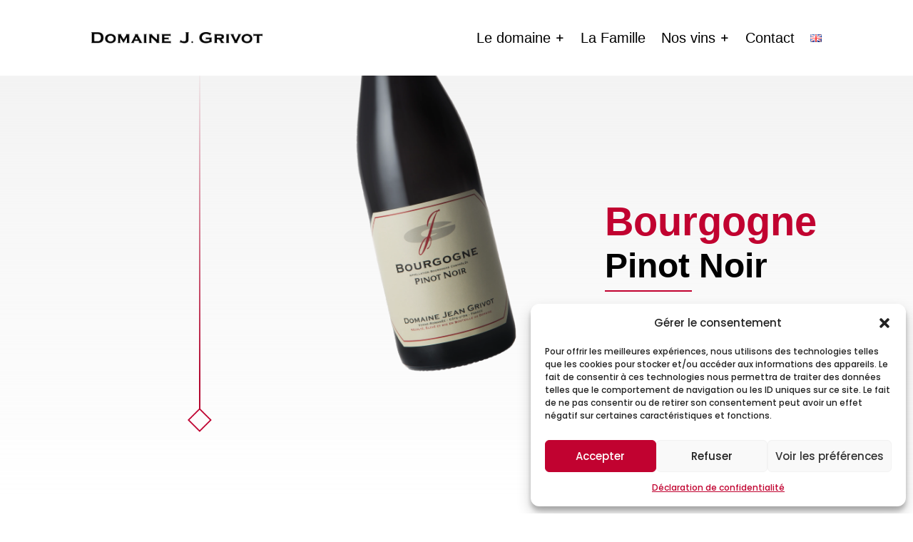

--- FILE ---
content_type: text/css
request_url: https://www.domainegrivot.fr/wp-content/themes/Vroooom/style.css?ver=4.27.4
body_size: 26
content:
/****************************************************************************************************
Theme Name: Vroooom
Description: Adaptation du theme Divi pour les clients de Vroooom
Author: Vroooom (c)
Template: Divi
/***************************************************************************************************/


--- FILE ---
content_type: image/svg+xml
request_url: https://www.domainegrivot.fr/wp-content/uploads/2024/05/picto-parcelle.svg
body_size: 9559
content:
<?xml version="1.0" encoding="UTF-8"?>
<svg id="_ÎÓÈ_1" data-name="—ÎÓÈ_1" xmlns="http://www.w3.org/2000/svg" viewBox="0 0 700 700">
  <defs>
    <style>
      .cls-1 {
        fill: #1d1d1b;
      }
    </style>
  </defs>
  <g>
    <g>
      <path class="cls-1" d="m275.48,658.2c-91.07,0-142.14-24.86-195.02-64.98-4.79-3.63-8.62-7.95-11.38-12.82-15.14-26.77-23.47-61.24-23.47-97.05s8.34-70.27,23.48-97.05c2.76-4.88,6.59-9.19,11.38-12.83,52.89-40.11,103.96-64.97,195.01-64.97,61.3,0,119.85,11.34,169.32,32.78.52.23,1.01.54,1.5.98,19.31,8.74,36.69,27.28,48.95,52.21,12.67,25.76,19.36,56.49,19.36,88.88s-6.7,63.13-19.37,88.88c-12.26,24.93-29.65,43.47-48.95,52.21-.48.43-.97.75-1.49.97-49.48,21.45-108.03,32.79-169.32,32.79Zm-88.66-22.25c26.14,7.2,55.14,10.7,88.66,10.7,4.35,0,8.92-.08,14.31-.24-18.05-14.97-33.26-37.72-44.03-65.9-11.05-28.89-16.89-62.1-16.89-96.04,0-54.78,14.9-106.05,40.87-140.65,1.1-1.47,2.79-2.31,4.62-2.31,1.26,0,2.46.4,3.46,1.16,2.55,1.91,3.06,5.54,1.15,8.09-24.51,32.64-38.56,81.38-38.56,133.71,0,72.58,27.36,137.26,68.11,161.04,33.32-2.31,65.29-8.12,95.07-17.26-21.54-5.72-41.25-22.97-55.67-48.76-14.93-26.7-23.16-60.85-23.16-96.14s8.22-69.44,23.16-96.14c14.42-25.79,34.14-43.04,55.68-48.76-39.76-12.21-82.85-18.4-128.11-18.4-87.82,0-137.06,23.96-188.04,62.63-3.53,2.68-6.33,5.81-8.3,9.31-14.18,25.07-21.98,57.52-21.98,91.37s7.81,66.3,21.98,91.36c1.98,3.5,4.77,6.63,8.3,9.3,27.73,21.04,51.39,34.79,76.43,44.4-27.45-34.59-43.79-89.53-43.79-147.48,0-39.46,7.29-77.08,21.08-108.78.92-2.11,3-3.48,5.3-3.48.79,0,1.57.16,2.3.48,1.41.61,2.5,1.74,3.07,3.18.57,1.44.54,3.01-.08,4.42-13.16,30.26-20.12,66.28-20.12,104.17,0,65.86,21.15,125.24,55.19,155.01Zm232.86-288.06c-45.97,0-83.37,60.77-83.37,135.46s37.4,135.46,83.37,135.46,83.38-60.77,83.38-135.46-37.4-135.46-83.38-135.46Z"/>
      <path class="cls-1" d="m275.48,309c61.23,0,119.71,11.32,169.12,32.74.54.23,1.01.57,1.42.94,39.29,17.74,68.09,74.07,68.09,140.67s-28.81,122.94-68.1,140.67c-.41.37-.88.7-1.41.94-49.42,21.42-107.9,32.74-169.12,32.74-90.93,0-141.92-24.83-194.72-64.88-4.74-3.59-8.52-7.85-11.24-12.67-15.1-26.7-23.41-61.08-23.41-96.8s8.32-70.1,23.41-96.81c2.72-4.82,6.51-9.08,11.25-12.67,52.8-40.05,103.79-64.87,194.71-64.87m-110.07,320.53c-28-34.32-44.83-89.01-44.83-148.6,0-39.39,7.27-76.94,21.04-108.58.86-1.99,2.81-3.17,4.84-3.17.7,0,1.42.14,2.1.44,2.67,1.16,3.9,4.27,2.73,6.94-13.19,30.32-20.16,66.42-20.16,104.37,0,66.14,21.24,125.62,55.45,155.46,25.24,6.97,54.02,10.75,88.9,10.75,5.24,0,10.46-.12,15.66-.28-37.41-30.23-61.77-93.07-61.77-162.4,0-54.68,14.86-105.83,40.77-140.35,1.04-1.38,2.62-2.11,4.22-2.11,1.1,0,2.21.34,3.16,1.06,2.33,1.75,2.8,5.06,1.05,7.39-24.57,32.73-38.66,81.57-38.66,134.01,0,72.83,27.52,137.75,68.49,161.55,34.08-2.35,66.82-8.39,97.04-17.82-45.33-10.69-80.18-71.57-80.18-144.84s34.85-134.16,80.19-144.85c-39.84-12.44-84.08-18.95-129.97-18.95-87.96,0-137.28,24-188.34,62.73-3.59,2.72-6.42,5.9-8.44,9.46-14.22,25.15-22.05,57.68-22.05,91.61s7.83,66.47,22.04,91.61c2.01,3.56,4.85,6.74,8.43,9.46,24.93,18.92,49.47,34.31,78.28,45.12m254.27-10.22c46.25,0,83.88-60.99,83.88-135.96s-37.63-135.96-83.88-135.96-83.87,60.99-83.87,135.96,37.62,135.96,83.87,135.96m-144.21-311.31c-91.2,0-142.35,24.9-195.32,65.07-4.85,3.68-8.72,8.04-11.51,12.98-15.18,26.85-23.54,61.41-23.54,97.3s8.36,70.45,23.54,97.29c2.79,4.94,6.66,9.3,11.51,12.98,52.97,40.18,104.12,65.08,195.33,65.08,61.36,0,119.98-11.35,169.52-32.83.55-.24,1.06-.57,1.56-1,19.39-8.8,36.83-27.41,49.13-52.42,12.7-25.82,19.42-56.64,19.42-89.1s-6.71-63.28-19.41-89.1c-12.3-25.01-29.74-43.61-49.12-52.42-.51-.44-1.02-.77-1.57-1.01-49.54-21.47-108.16-32.82-169.52-32.82h0Zm-113.12,319.29c-24.38-9.56-47.55-23.14-74.62-43.67-3.48-2.64-6.22-5.72-8.17-9.15-14.13-24.99-21.91-57.35-21.91-91.12s7.78-66.12,21.92-91.12c1.94-3.44,4.69-6.52,8.17-9.15,50.89-38.6,100.05-62.52,187.73-62.52,44.59,0,87.08,6.02,126.33,17.88-21.02,6.18-40.21,23.28-54.33,48.53-14.97,26.78-23.22,61.01-23.22,96.38s8.25,69.6,23.22,96.38c14.12,25.25,33.3,42.35,54.33,48.53-29.23,8.83-60.55,14.46-93.17,16.73-40.52-23.75-67.72-88.2-67.72-160.53,0-52.23,14.02-100.85,38.46-133.41,2.08-2.77,1.52-6.71-1.25-8.79-1.09-.82-2.4-1.26-3.76-1.26-2,0-3.83.91-5.02,2.51-26.04,34.69-40.97,86.06-40.97,140.95,0,33.99,5.85,67.27,16.92,96.22,10.61,27.74,25.5,50.24,43.17,65.26-4.82.14-9,.2-12.98.2-33.42,0-62.35-3.49-88.41-10.65-33.89-29.7-54.94-88.9-54.94-154.56,0-37.82,6.94-73.78,20.08-103.97.67-1.54.7-3.24.08-4.8-.61-1.56-1.8-2.79-3.34-3.46-.79-.35-1.64-.52-2.5-.52-2.5,0-4.76,1.48-5.76,3.78-13.82,31.77-21.12,69.45-21.12,108.98,0,29.2,4.14,58.27,11.96,84.06,7.34,24.19,17.96,45.64,30.82,62.29h0Zm257.33-8.98c-45.7,0-82.87-60.54-82.87-134.96s37.18-134.96,82.87-134.96,82.88,60.54,82.88,134.96-37.18,134.96-82.88,134.96h0Z"/>
    </g>
    <g>
      <path class="cls-1" d="m409.39,610.67c-2.4,0-4.57-1.51-5.41-3.75-.54-1.45-.49-3.02.15-4.42.64-1.4,1.79-2.48,3.23-3.02,30.91-11.57,54.1-55.38,56.64-106.81l-78.38,78.38c-1.09,1.09-2.54,1.69-4.08,1.69s-2.99-.6-4.08-1.69c-2.25-2.25-2.25-5.92,0-8.17l86.64-86.64c-.58-15.37-2.99-30.25-7.16-44.26l-93.7,93.7c-1.09,1.09-2.54,1.69-4.08,1.69s-2.99-.6-4.08-1.69c-2.25-2.25-2.25-5.92,0-8.17l97.71-97.71c-4.96-12.68-11.23-23.62-18.67-32.53l-69.15,69.15c-1.09,1.09-2.54,1.69-4.08,1.69s-2.99-.6-4.08-1.69c-1.09-1.09-1.69-2.54-1.69-4.08s.6-2.99,1.69-4.08l69.32-69.32c-4.49-4.04-9.21-7.29-14.04-9.67-1.38-.68-2.42-1.86-2.92-3.32-.5-1.46-.39-3.03.29-4.41.98-1.99,2.97-3.23,5.19-3.23.89,0,1.75.2,2.55.6,35.05,17.27,58.61,67.29,58.61,124.45,0,60.56-26.48,112.76-64.39,126.95-.65.24-1.33.37-2.02.37Z"/>
      <path class="cls-1" d="m414.65,358.81c.78,0,1.58.18,2.33.55,34.89,17.19,58.33,67.02,58.33,124,0,60.36-26.34,112.37-64.07,126.48-.61.23-1.23.34-1.85.34-2.14,0-4.15-1.31-4.94-3.43-1.02-2.73.36-5.77,3.09-6.79,31.53-11.8,54.82-56.73,57.02-108.55l-79.29,79.29c-1.03,1.03-2.38,1.55-3.73,1.55s-2.7-.52-3.73-1.55c-2.06-2.06-2.06-5.4,0-7.46l86.8-86.8c-.59-16-3.18-31.4-7.43-45.4l-94.29,94.29c-1.03,1.03-2.38,1.55-3.73,1.55s-2.7-.52-3.73-1.55c-2.06-2.06-2.06-5.4,0-7.46l97.94-97.94c-5.02-12.94-11.55-24.31-19.22-33.39l-69.53,69.53c-1.03,1.03-2.38,1.55-3.73,1.55s-2.7-.52-3.73-1.55c-2.06-2.06-2.06-5.4,0-7.46l69.69-69.69c-4.55-4.16-9.41-7.58-14.54-10.1-2.61-1.29-3.69-4.45-2.4-7.06.92-1.86,2.79-2.95,4.74-2.95m0-1c-2.41,0-4.57,1.34-5.63,3.5-.74,1.5-.85,3.21-.31,4.79.54,1.59,1.66,2.87,3.17,3.61,4.64,2.29,9.19,5.4,13.53,9.25l-68.95,68.95c-2.45,2.45-2.45,6.43,0,8.87,1.19,1.19,2.76,1.84,4.44,1.84s3.25-.65,4.44-1.84l68.76-68.76c7.19,8.72,13.27,19.36,18.11,31.66l-97.48,97.48c-2.45,2.45-2.45,6.43,0,8.87,1.18,1.19,2.76,1.84,4.44,1.84s3.25-.65,4.44-1.84l93.11-93.11c3.99,13.66,6.31,28.15,6.89,43.11l-86.49,86.49c-2.45,2.45-2.45,6.43,0,8.87,1.18,1.19,2.76,1.84,4.44,1.84s3.25-.65,4.44-1.84l77.46-77.45c-2.85,50.67-25.78,93.67-56.25,105.07-1.57.59-2.82,1.75-3.51,3.28-.69,1.53-.75,3.23-.17,4.8.91,2.44,3.28,4.08,5.88,4.08.75,0,1.49-.14,2.2-.4,38.1-14.26,64.71-66.65,64.71-127.42,0-57.35-23.66-107.54-58.89-124.9-.87-.43-1.8-.65-2.77-.65h0Z"/>
    </g>
  </g>
  <path class="cls-1" d="m114.01,319.04c-1.5-11.04-4.28-21.9-8.57-32.2-3.25-7.79-7.95-14.52-11.85-21.94-7.3-13.9-5.56-35.45,4.09-47.86,4.61-5.92,11.74-9.21,17.92-13.19,9.82-6.32,18.8-13.2,25.75-22.69,6.25-8.54,9.86-18.35,11.94-28.66,1.45-7.2,2.13-15.58,7.99-20.74,3.95-3.47,6.76-4,11.55-3.94,6.04.08,12.06,1.21,18.07,1.8,9.11.89,18.25.94,27.37.07,10.9-1.05,22.36-2.59,32.58-6.7,7.5-3.02,13.49-7.94,17.84-14.83,5.32-8.43,5.81-18.18,8.69-27.45,5.62-18.15,26.64-9.91,40.08-7.29,20.45,3.98,41.15,5.48,61.94,3.72,11.86-1,23.3-3.02,34.77-6.02,9.27-2.43,20.27-2.31,26.95,5.61,5.11,6.06,6.37,14.79,7.81,22.31,1.85,9.69,3.75,19.25,7.99,28.24s10.78,16.81,19.17,21.67c6.36,3.69,13.42,4.96,20.55,6.23,18.65,3.31,36.2,12.42,47.14,28.34,11.89,17.31,30.69,26.83,50.7,32.01,8.65,2.24,17.5,3.37,26.19,5.39,2.59.6,4.96,1.46,6.65,2.23,1.26.57.28.12.08.04,1.81.71-1.22-.52-.25-.72.54-.12-.26.2.05.11-.93.26-1.79,3.5-2.14,4.33-8.27,19.96-14.58,41.07-16.11,62.71-.75,10.64-.13,21.57,2.61,31.91,1.27,4.81,4,9.17,5.3,13.88-.64-2.34-.17,1.55-.17,1.8,0,.93-.03,1.86-.07,2.79-.13,3.08-.43,6.14-1.02,9.17-1.2,6.21-3.23,12.24-6.47,17.69-2.38,3.99-5.5,7.14-8.51,10.64-6.25,7.28-9.84,15.97-8.48,25.67,1.99,14.15,19.75,29.92,8.69,43.86-7.34,9.25-21.71,14.35-33.27,14.67-7.56.21-15.57-1.49-22.07-4.67-7.6-3.72-14.3,7.66-6.66,11.4,14.56,7.12,31.46,8.47,46.83,3.14,15.3-5.3,31.6-16.22,32.13-34.11.27-9.15-4.47-17.26-8.51-25.12-3.86-7.52-6.33-15.23-1.32-22.91,2.2-3.38,5.32-6.12,7.84-9.25,3.8-4.71,6.72-9.84,8.96-15.46,2.4-6.01,3.82-12.26,4.56-18.68.61-5.23,1.57-11.8-.74-16.66-9.88-20.73-7.46-44.47-1.94-66.1,2.71-10.61,5.95-21.64,10.59-31.59,1.95-4.18,4.08-7.95,2.62-12.75-.94-3.09-3.19-5.53-5.89-7.2-6.01-3.72-13.9-4.42-20.69-5.67-10.42-1.93-20.9-4.2-30.71-8.34s-19.64-9.84-25.81-18.54c-5.69-8.03-11.38-14.79-19.33-20.75-8.91-6.68-18.88-11.83-29.74-14.46-7.22-1.75-15.08-2.01-21.98-4.92-18.5-7.78-21.28-30.14-24.79-47.3-1.83-8.92-4.52-17.95-10.85-24.79-7.79-8.42-19.52-11.41-30.65-10.18-4.73.52-9.16,1.75-13.69,3.09-6.78,2-14.21,2.81-21.23,3.57-11.2,1.2-22.49,1.57-33.75,1.01-10.55-.53-20.94-2.01-31.3-4.06-9.07-1.8-18.42-4.43-27.73-4.32-8.08.09-15.59,3-20.86,9.27-6.75,8.02-7.22,18.31-10.01,27.95-2.34,8.09-7.05,14.32-14.49,17.37-10.55,4.31-22.93,5.7-34.22,6.29-8.76.46-17.47-.05-26.18-1.07-5.7-.67-11.48-1.67-17.23-1.06-6.57.69-12.41,3.44-17.19,8.02-6.33,6.07-8.63,14.3-10.25,22.63-2.13,10.92-4.98,20.94-11.97,29.88-6.99,8.94-16.73,14.94-26.28,20.81-7.56,4.65-14.31,9.74-18.9,17.54-5.12,8.71-7.43,18.97-7.83,28.99-.36,8.96.92,18.11,4.65,26.3,3.32,7.27,8.28,13.64,11.57,20.95,4.61,10.25,7.28,21.52,8.78,32.63.48,3.56,5.01,5.43,8.12,4.61,3.82-1.01,5.09-4.6,4.61-8.12h0Z"/>
</svg>

--- FILE ---
content_type: image/svg+xml
request_url: https://www.domainegrivot.fr/wp-content/uploads/2024/05/picto-cepage.svg
body_size: 6073
content:
<?xml version="1.0" encoding="UTF-8"?>
<svg id="_ÎÓÈ_1" data-name="—ÎÓÈ_1" xmlns="http://www.w3.org/2000/svg" viewBox="0 0 700 700">
  <defs>
    <style>
      .cls-1 {
        fill: #1d1d1b;
      }
    </style>
  </defs>
  <path class="cls-1" d="m363.09,285.61c.11,0,.22,0,.34,0,3.68-.18,6.51-3.31,6.32-6.99-.28-5.63-.86-11.3-1.72-16.86-.57-3.64-4.01-6.12-7.61-5.57-3.64.57-6.13,3.97-5.57,7.61.79,5.1,1.32,10.31,1.58,15.48.18,3.56,3.12,6.33,6.65,6.33Z"/>
  <path class="cls-1" d="m206.15,277.61c-12.67,15.1-28.79,42.52-36.82,89.33-.48,2.76.83,5.52,3.26,6.91.42.24,10.57,5.99,26.26,9.37.47.1.94.15,1.41.15,3.07,0,5.84-2.14,6.51-5.27.77-3.6-1.52-7.15-5.12-7.92-8.04-1.73-14.42-4.18-18.29-5.89,13.53-71.13,46.82-91,47.12-91.18,2.93-1.63,4.2-5.18,2.95-8.3-1.24-3.12-4.62-4.82-7.86-3.98-25.42,6.56-60.09,7.77-80.86-23.75-8.4-12.74-12.03-22.93-15.87-33.72-3.49-9.78-7.07-19.85-14.26-31.86,12.01-6.59,19.73-12.08,27.23-17.41,6.87-4.89,13.98-9.94,24.64-16.03,61.52-35.12,95.74,5.54,97.15,7.27,2.07,2.59,5.73,3.25,8.58,1.58,2.85-1.68,4.04-5.2,2.8-8.26-19.4-47.68,17.54-79.88,27.8-87.66,65.95,21.4,60.36,98.6,60.08,101.91-.21,2.52,1.02,4.95,3.18,6.26,2.16,1.32,4.88,1.29,7.02-.06,12.23-7.73,35.75-13.59,46.36-15.96,5.22,15.78,2.62,33.08-7.32,47.19-7.21,10.24-16.96,16.49-24.84,15.85-3.68-.27-6.88,2.46-7.16,6.13-.28,3.67,2.46,6.88,6.13,7.16,12.6.96,26.75-7.25,36.77-21.46,13.73-19.5,16.23-43.9,6.66-65.29-1.27-2.83-4.32-4.41-7.35-3.82-1.3.25-27.05,5.28-46.09,13.6-.97-25.76-10.03-87.13-72.81-105.26-1.87-.53-3.89-.23-5.52.84-.55.36-48.39,32.7-41,84.75-18.68-11.52-52.03-22.06-97.05,3.65-11.24,6.42-18.63,11.67-25.76,16.75-8.76,6.23-17.03,12.12-32.03,19.83-1.69.87-2.93,2.42-3.4,4.26-.48,1.84-.14,3.79.91,5.37,9,13.47,12.75,24,16.73,35.15,3.94,11.06,8.02,22.5,17.3,36.58,15.9,24.13,41.17,35.54,72.57,33.18Z"/>
  <path class="cls-1" d="m468.85,333.67c-29.28-11.2-62.22,3.49-73.43,32.76-2.99,7.8-4.08,15.85-3.61,23.69-11.91,8.79-27.54,10.98-41.45,5.65-22.41-8.58-33.66-33.8-25.08-56.2,8.58-22.41,33.81-33.66,56.21-25.08,7.35,2.82,13.79,7.56,18.62,13.7,2.28,2.89,6.47,3.4,9.36,1.12,2.89-2.28,3.4-6.47,1.12-9.36-6.32-8.04-14.74-14.23-24.34-17.91-29.27-11.2-62.21,3.48-73.43,32.76-5.43,14.18-5.01,29.63,1.18,43.5,3.59,8.03,8.9,14.93,15.46,20.41,0,.14-.02.27-.01.41.44,6.34-.5,12.59-2.79,18.57-8.58,22.41-33.8,33.66-56.2,25.08-22.41-8.58-33.66-33.8-25.08-56.21,7.12-18.6,25.91-29.99,45.65-27.68,3.6.44,6.97-2.19,7.39-5.85.43-3.66-2.19-6.97-5.85-7.39-25.85-3.03-50.35,11.86-59.65,36.16-11.21,29.27,3.49,62.21,32.76,73.43,6.6,2.53,13.49,3.79,20.35,3.79,7.87,0,15.74-1.66,23.14-4.96,13.87-6.19,24.5-17.41,29.93-31.59,1.93-5.05,3.05-10.26,3.49-15.54.99.44,1.96.92,2.98,1.31,6.59,2.53,13.47,3.76,20.31,3.76,9.97,0,19.84-2.63,28.57-7.69,4.16,12.78,12.8,23.97,24.78,31.16,0,.49.06.99.18,1.5,2.11,8.61,1.55,17.56-1.64,25.89-4.16,10.86-12.29,19.44-22.91,24.18-10.62,4.74-22.44,5.06-33.3.9-11.76-4.51-21-13.88-25.32-25.73-1.26-3.46-5.1-5.23-8.55-3.98-3.46,1.26-5.24,5.09-3.98,8.55,5.65,15.48,17.71,27.72,33.08,33.61,6.61,2.53,13.49,3.8,20.36,3.79,7.87,0,15.74-1.66,23.14-4.96,13.87-6.19,24.5-17.41,29.93-31.59,3.2-8.36,4.36-17.2,3.48-25.96,4.89,1.32,9.84,1.98,14.72,1.98,17.27,0,33.82-7.93,44.62-21.54,18.34,8.71,28.46,29.54,23.64,49.49-5.63,23.33-29.21,37.73-52.52,32.09-7.67-1.85-14.67-5.73-20.26-11.23-2.63-2.58-6.85-2.55-9.43.08-2.58,2.63-2.55,6.85.08,9.43,7.31,7.19,16.47,12.27,26.48,14.68.41.1.82.17,1.24.26,5.9,11.13,6.77,24.15,2.25,35.95-7.69,20.08-29.3,31.62-50.2,26.9-3.61-.82-7.16,1.44-7.98,5.03-.81,3.59,1.44,7.16,5.03,7.98,4.13.94,8.27,1.39,12.38,1.39,23.07,0,44.69-14.25,53.22-36.52,4.91-12.83,4.92-26.76.36-39.47,9.35-.47,18.49-3.25,26.69-8.26,12.96-7.92,22.06-20.41,25.62-35.17,6.18-25.58-6.44-52.31-29.58-64.05.54-1.16,1.06-2.34,1.52-3.55,11.21-29.27-3.49-62.21-32.76-73.43Zm-35.9,93.74c-22.41-8.58-33.66-33.8-25.07-56.21,6.63-17.31,23.17-27.96,40.69-27.96,5.16,0,10.41.92,15.51,2.88,22.41,8.58,33.66,33.8,25.08,56.21-8.58,22.41-33.79,33.67-56.21,25.07Z"/>
  <path class="cls-1" d="m380.39,657.05c5.77,2.21,11.77,3.31,17.77,3.31,6.88,0,13.74-1.45,20.21-4.34,12.11-5.4,21.39-15.2,26.14-27.58,2.04-5.34,3.14-10.91,3.28-16.56.09-3.68-2.82-6.74-6.5-6.82-3.61-.06-6.73,2.83-6.82,6.5-.1,4.13-.91,8.21-2.41,12.12-3.47,9.06-10.26,16.22-19.11,20.17-8.86,3.96-18.73,4.22-27.78.75-8.41-3.22-15.29-9.41-19.37-17.43-1.67-3.28-5.69-4.6-8.96-2.92-3.28,1.67-4.59,5.68-2.92,8.96,5.58,10.96,14.99,19.42,26.48,23.83Z"/>
  <path class="cls-1" d="m286.14,578.59c6.19,13.87,17.41,24.5,31.59,29.93,6.61,2.53,13.49,3.8,20.36,3.79,7.87,0,15.74-1.66,23.14-4.96,13.87-6.19,24.5-17.41,29.93-31.59,7.25-18.94,3.81-40.48-9-56.24-2.32-2.85-6.52-3.29-9.38-.97-2.85,2.32-3.29,6.52-.97,9.38,9.8,12.06,12.44,28.56,6.89,43.06-4.16,10.85-12.29,19.44-22.91,24.18-10.62,4.73-22.44,5.06-33.3.9-10.85-4.16-19.44-12.29-24.18-22.91-4.74-10.62-5.06-22.44-.89-33.31.16-.43.35-.85.52-1.27,15.69-4.06,29.56-14.66,37.04-30.04,1.61-3.31.23-7.3-3.08-8.91-3.31-1.6-7.3-.23-8.91,3.08-9.77,20.1-33.79,29.58-54.69,21.57-22.41-8.58-33.66-33.8-25.07-56.21,1.32-3.44-.4-7.29-3.84-8.61-3.43-1.31-7.29.4-8.61,3.84-11.21,29.28,3.49,62.22,32.76,73.43,6.43,2.46,13.09,3.64,19.69,3.69-3.49,12.66-2.5,26.02,2.92,38.17Z"/>
  <path class="cls-1" d="m514.37,236.94c2.47,2.73,6.68,2.95,9.42.49,2.73-2.47,2.95-6.68.49-9.42-21.59-23.93-58.26-22.29-83.33-8.29-16.82,9.39-27.44,23.25-30.71,38.86-38.27-47.91-110.93-68.19-178.29-66.11-3.68.11-6.57,3.19-6.46,6.87.12,3.68,3.07,6.59,6.87,6.46,82.06-2.57,172.42,29.35,188.98,106.41.67,3.13,3.43,5.27,6.51,5.27.47,0,.93-.05,1.41-.15,3.6-.77,5.89-4.32,5.12-7.92-2.29-10.64-5.82-20.48-10.41-29.58-5.25-19.23,3.47-37.3,23.47-48.47,19.95-11.14,50.19-12.97,66.92,5.58Z"/>
  <path class="cls-1" d="m600.06,291.57c-29.71-36.38-59.67-42.33-79.56-40.9-21.46,1.53-37.12,12.02-42.6,21.11-8.37,13.89-9.05,27.85-1.85,38.31,5.81,8.44,16.2,13.45,27.11,13.45,2.07,0,4.17-.18,6.25-.55,14.4-2.58,25.41-13.6,29.43-29.48.9-3.57-1.25-7.19-4.82-8.1-3.59-.91-7.19,1.25-8.1,4.82-2.74,10.82-9.62,17.98-18.86,19.63-7.98,1.43-16.02-1.52-20.02-7.33-4.16-6.04-3.35-14.52,2.29-23.87,3.24-5.38,15.35-13.5,32.13-14.7,16.73-1.19,42.19,4.09,68.28,36.04,2.33,2.85,6.53,3.27,9.38.95,2.85-2.33,3.28-6.53.95-9.38Z"/>
</svg>

--- FILE ---
content_type: image/svg+xml
request_url: https://www.domainegrivot.fr/wp-content/uploads/2024/05/picto-age.svg
body_size: 2821
content:
<?xml version="1.0" encoding="UTF-8"?>
<svg id="_ÎÓÈ_1" data-name="—ÎÓÈ_1" xmlns="http://www.w3.org/2000/svg" viewBox="0 0 700 700">
  <defs>
    <style>
      .cls-1 {
        fill: #1d1d1b;
      }
    </style>
  </defs>
  <path class="cls-1" d="m190.5,334.2c-27.72,20.84-69.72,69-48.75,161.27,4.8,21.14,9.63,35.57,14.31,49.52,5.83,17.42,11.33,33.87,16.5,62.27.34,1.87,1.46,3.51,3.08,4.5,1.06.65,2.26.98,3.48.98.65,0,1.3-.09,1.93-.28,26.8-8.1,45.97-9,66.28-9.96,19.57-.92,39.81-1.87,66.65-9.8,48.54-14.34,79.36-52.74,88.5-109.33,15.03,27.1,50.33,71.66,130.87,112.1,2.5,1.25,5.52.82,7.56-1.11,1-.95,96.59-93.31,17.15-219.6,17.29.66,47.26-.69,72.23-14.5,2.82-1.56,4.12-4.92,3.09-7.97-1.24-3.67-31.65-90.09-141.65-105.81-3.64-.53-7.02,2.01-7.54,5.66-.52,3.64,2.01,7.02,5.66,7.54,87.63,12.52,120.61,72.98,128.77,91.55-32.11,14.84-72.35,9.24-72.77,9.18-2.64-.4-5.25.84-6.64,3.11-1.39,2.27-1.31,5.15.23,7.33,78.03,110.85,11.79,193.1-4.43,210.5-113.77-58.57-129.9-125.37-130.05-126.02-.7-3.28-3.7-5.52-7.08-5.24-3.34.28-5.95,3.01-6.1,6.36-1.96,45.91-17.7,104.59-81.59,123.47-25.3,7.47-43.85,8.35-63.5,9.27-18.49.87-37.56,1.77-62.39,8.48-4.93-25-10.13-40.53-15.6-56.89-4.57-13.64-9.29-27.75-13.95-48.25-27.5-121,58.75-157.54,62.42-159.03,3.07-1.23,4.78-4.53,4-7.75-.77-3.22-3.81-5.4-7.09-5.08-93.61,8.57-127.84-76.19-133.81-93.46,28.63-42.33,70.69-63.88,125.06-64.05.21,0,.42,0,.64,0,41.76,0,75.45,13.22,75.79,13.35,2.35.93,5.03.46,6.91-1.23,1.88-1.69,2.65-4.29,1.98-6.73-6.82-24.8,7.94-56.62,13.58-67.44,128.49,17.67,123.94,126.31,123.65,131.55-16.77,13.8-34.57,30.61-52.97,51.13-22.67,1.1-90.65,1.16-157.26-30.68-3.32-1.59-7.3-.18-8.89,3.14-1.59,3.32-.18,7.3,3.14,8.89,60.15,28.75,120.18,32.66,151.08,32.39-25.49,30.28-51.95,67.79-78.3,114.39-1.81,3.2-.68,7.27,2.52,9.08,1.04.59,2.16.87,3.27.87,2.33,0,4.58-1.22,5.81-3.39,27.45-48.54,54.93-86.95,81.23-117.46,2.75,27.08,17.36,97.06,93.63,154.99,1.2.91,2.62,1.36,4.03,1.36,2.01,0,4-.91,5.31-2.64,2.23-2.93,1.66-7.11-1.28-9.34-76.22-57.89-90.14-133.31-89.01-155.16.05-1,.3-3.77.71-4.21,70.47-75.96,130.55-95.88,155.28-104.09,3.9-1.29,6.98-2.31,9.21-3.27,3.38-1.45,4.95-5.37,3.5-8.76s-5.37-4.95-8.76-3.5c-1.71.73-4.55,1.68-8.15,2.87-18.23,6.05-55.04,18.26-100.93,52.98-1.84-31.88-17.99-120.54-139.72-134.95-2.62-.3-5.17.95-6.52,3.22-.98,1.66-21.66,37-19.03,69.98-35.02-10.46-145.94-34.07-208.46,62.09-1.06,1.64-1.36,3.66-.8,5.53.32,1.07,30.53,99.08,123.96,106.09Z"/>
  <path class="cls-1" d="m378.84,244.56c2.53,0,4.96-1.45,6.07-3.91,1.52-3.35.04-7.3-3.32-8.83-22.39-10.16-34.33-26.07-36.53-48.65-.36-3.67-3.63-6.34-7.28-5.99-3.67.36-6.35,3.62-5.99,7.28,2.66,27.35,17.56,47.36,44.29,59.5.89.41,1.83.6,2.75.6Z"/>
  <path class="cls-1" d="m429.14,288.7c17.01,17.39,40.73,28.38,66.8,30.95.22.02.44.03.66.03,3.39,0,6.29-2.57,6.63-6.01.36-3.66-2.32-6.93-5.98-7.29-22.61-2.22-43.96-12.07-58.57-27-2.57-2.63-6.8-2.68-9.43-.1-2.63,2.57-2.68,6.8-.1,9.43Z"/>
</svg>